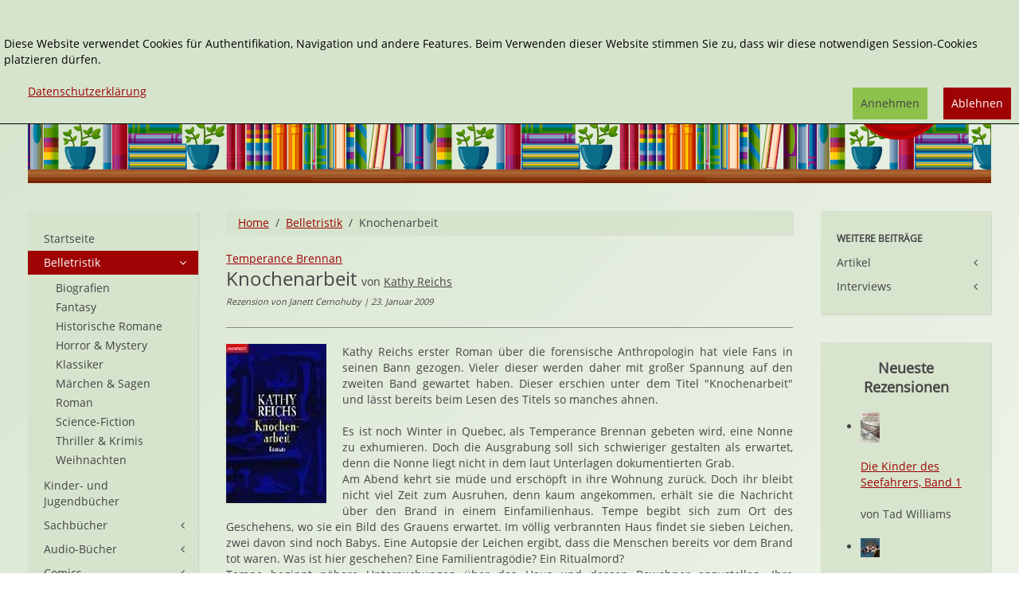

--- FILE ---
content_type: text/html; charset=utf-8
request_url: http://www.janetts-meinung.de/belletristik/knochenarbeit
body_size: 11954
content:
<!DOCTYPE HTML>
<html lang="de-de" dir="ltr"  data-config='{"twitter":0,"plusone":0,"facebook":0,"style":"janetts"}' xmlns:fb="http://ogp.me/ns/fb#">

<head>
<meta charset="utf-8">
<meta http-equiv="X-UA-Compatible" content="IE=edge">
<meta name="viewport" content="width=device-width, initial-scale=1">
<base href="http://www.janetts-meinung.de/belletristik/knochenarbeit" />
	<meta name="rights" content="Copyrigth: Janetts Meinung" />
	<meta name="author" content="Janett Cernohuby" />
	<meta http-equiv="content-type" content="text/html; charset=utf-8" />
	<meta name="description" content="Zusammengefasst ist &quot;Knochenarbeit&quot; eine gelungene Fortsetzung von Kathy Reichs erstem Roman. Erneut beweist sie ihr Können als Autorin und steigerte den Erfolg ihres ersten Buches. Man kann gespannt sein auf zukünftige Werke der Autorin." />
	<meta name="generator" content="Joomla! - Open Source Content Management" />
	<title>Knochenarbeit von Kathy Reichs</title>
	<link href="/belletristik/knochenarbeit" rel="canonical" />
	<link href="/templates/yoo_master2/favicon.ico" rel="shortcut icon" type="image/vnd.microsoft.icon" />
	<link href="/media/zoo/applications/rezensionen/elements/adminrating/assets/css/adminrating.css?ver=20191031" rel="stylesheet" type="text/css" />
	<link href="/plugins/system/jce/css/content.css?e4a1e36ae218c0db24b2e3ae20e45dec" rel="stylesheet" type="text/css" />
	<link href="/modules/mod_zooitem/tmpl/list/style.css?ver=20191031" rel="stylesheet" type="text/css" />
	<link href="/modules/mod_zoocategorystats/tmpl/style.css" rel="stylesheet" type="text/css" />
	<link href="/media/plg_system_eprivacy/css/definitions.min.css?e4a1e36ae218c0db24b2e3ae20e45dec" rel="stylesheet" type="text/css" />
	<link href="/media/plg_system_eprivacy/css/ribbon.min.css?e4a1e36ae218c0db24b2e3ae20e45dec" rel="stylesheet" type="text/css" />
	<style type="text/css">
.plg_system_eprivacy_module .plg_system_eprivacy_message {
border:1px solid #a9a900;
background-color:#ffffe1;
padding:5px;
}
.plg_system_eprivacy_module .plg_system_eprivacy_message button.plg_system_eprivacy_agreed {
color:#000;
background-color:#0f0;
}
.plg_system_eprivacy_module .plg_system_eprivacy_message button.plg_system_eprivacy_declined {
color:#fff;
background-color:#f00;
}
.plg_system_eprivacy_module div.plg_system_eprivacy_accepted,
.plg_system_eprivacy_module div.plg_system_eprivacy_declined {
overflow:hidden;
border: 1px solid #ccc;
color: #999;
vertical-align:middle;

padding:5px;
}
.plg_system_eprivacy_module div.plg_system_eprivacy_accepted button,

.plg_system_eprivacy_module div.plg_system_eprivacy_declined button {
float:right;
}.activebar-container {
background-color:rgba(214,228,205,1);
border-bottom:1px solid #000000;
color:#000;
}
.activebar-container p {
margin:5px;
text-align:left;
}
.activebar-container button {
float:right;
clear:none;
margin:5px 10px;
padding:5px 10px;
}
.activebar-container button.decline {

}
.activebar-container button.accept {
background-color: #8cc14c;
}
.activebar-container ul.links,.activebar-container ul.links li {
display:block;
}
.activebar-container ul.links li {
margin:0 5px;
float:left;
clear:none;
}
.cookietable {

     overflow: hidden; 
}
	</style>
	<script type="application/json" class="joomla-script-options new">{"csrf.token":"6b9a84f78c43c3001edaace99649fe95","system.paths":{"root":"","base":""},"joomla.jtext":{"PLG_SYS_EPRIVACY_JSMESSAGE":"By clicking OK, you are accepting cookies.","PLG_SYS_EPRIVACY_MESSAGE":"<br \/><br \/>Diese Website verwendet Cookies f\u00fcr Authentifikation, Navigation und andere Features. Beim Verwenden dieser Website stimmen Sie zu, dass wir diese notwendigen Session-Cookies platzieren d\u00fcrfen. ","PLG_SYS_EPRIVACY_TH_COOKIENAME":"Cookie Name","PLG_SYS_EPRIVACY_TH_COOKIEDOMAIN":"Domain","PLG_SYS_EPRIVACY_TH_COOKIEDESCRIPTION":"Description","PLG_SYS_EPRIVACY_TD_SESSIONCOOKIE":"Session Cookie","PLG_SYS_EPRIVACY_TD_SESSIONCOOKIE_DESC":"Session Cookie","PLG_SYS_EPRIVACY_POLICYTEXT":"Datenschutzerkl\u00e4rung","PLG_SYS_EPRIVACY_LAWLINK_TEXT":"","PLG_SYS_EPRIVACY_GDPRLINK_TEXT":"","PLG_SYS_EPRIVACY_AGREE":"Annehmen","PLG_SYS_EPRIVACY_DECLINE":"Ablehnen","PLG_SYS_EPRIVACY_CONFIRMUNACCEPT":"Performing this action will remove all cookies set by this website.  Third party cookies will no longer communicate to their parent sites, but cannot be removed by this website and must be removed by other means.\n\nAre you sure you want to disable and remove cookies?"},"plg_system_eprivacy":{"displaytype":"ribbon","autoopen":true,"accepted":false,"root":"\/index.php","cookies":{"sessioncookie":false,"accepted":[]},"cookie":{"domain":".www.janetts-meinung.de","path":null},"loginlinks":[],"country":"not detected","cookieregex":{"8":[{"name":"_ga","type":"string","domain":".janetts-meinung.de","path":"\/"},{"name":"_gat","type":"string","domain":".janetts-meinung.de","path":"\/"},{"name":"_gid","type":"string","domain":".janetts-meinung.de","path":"\/"}]},"policyurl":"\/datenschutz","policytarget":"_blank","agreeclass":"uk-button uk-button-default","declineclass":"uk-button uk-button-primary","lawlink":[]}}</script>
	<script src="/media/template/jquery.min-6b3340c4.js?e4a1e36ae218c0db24b2e3ae20e45dec" type="text/javascript"></script>
	<script src="/media/template/jquery-noconflict-89c0b6ae.js?e4a1e36ae218c0db24b2e3ae20e45dec" type="text/javascript"></script>
	<script src="/media/template/jquery-migrate.min-f2647b85.js?e4a1e36ae218c0db24b2e3ae20e45dec" type="text/javascript"></script>
	<script src="/media/zoo/assets/js/responsive.js?ver=20191031" type="text/javascript"></script>
	<script src="/components/com_zoo/assets/js/default.js?ver=20191031" type="text/javascript"></script>
	<script src="/media/template/bootstrap.min-c76ce838.js?e4a1e36ae218c0db24b2e3ae20e45dec" type="text/javascript"></script>
	<script src="/media/plg_system_eprivacy/js/base64.min.js?e4a1e36ae218c0db24b2e3ae20e45dec" type="text/javascript"></script>
	<script src="/media/plg_system_eprivacy/js/eprivacy.class.min.js?e4a1e36ae218c0db24b2e3ae20e45dec" type="text/javascript"></script>
	<script src="/media/system/js/core.js?e4a1e36ae218c0db24b2e3ae20e45dec" type="text/javascript"></script>
	<script src="/media/widgetkit/uikit2-6df644e4.js" type="text/javascript"></script>
	<script src="/media/widgetkit/wk-scripts-c5037b4d.js" type="text/javascript"></script>
	<meta property="og:url" content="http://www.janetts-meinung.de/belletristik/knochenarbeit" />
	<meta property="og:image" content="http://www.janetts-meinung.de/images/cover/9783442353934.jpg" /><meta property="og:image:width" content="126"/><meta property="og:image:height" content="200"/>
	<meta property="og:title" content="Knochenarbeit" />
	<meta property="og:site_name" content="Janetts Meinung" />
	<meta property="og:description" content=" Zusammengefasst ist &quot;Knochenarbeit&quot; eine gelungene Fortsetzung von Kathy Reichs erstem Roman. Erneut beweist sie ihr K&ouml;nnen als Autorin und steigerte den Erfolg ihres ersten Buches. Man kann gespannt sein auf zuk&uuml;nftige Werke der Autorin." />
	<meta name="referrer" content="no-referrer">

<link rel="apple-touch-icon-precomposed" href="/templates/yoo_master2/apple_touch_icon.png">
<link rel="stylesheet" href="/media/template/bootstrap-923dfdb6.css">
<link rel="stylesheet" href="/media/template/theme-f4a79ae9.css">
<script src="/media/template/theme-727697a2.js"></script>
</head>

<body class="tm-sidebar-a-left tm-sidebar-b-right tm-sidebars-2 tm-noblog">
<div class="tm-bg-image">
	<div class="uk-container uk-container-center">

		
				<div class="tm-headerbar uk-clearfix uk-hidden-small">

						<a class="tm-logo" href="http://www.janetts-meinung.de">
	<div class="tm-logo-text">
  
</div></a>
			
			<div class="uk-panel">
<form id="search-40-6942e79567f10" class="uk-search" action="/belletristik" method="post" data-uk-search="{'source': '/component/search/?tmpl=raw&amp;type=json&amp;ordering=&amp;searchphrase=exact', 'param': 'searchword', 'msgResultsHeader': 'Suchergebnis', 'msgMoreResults': 'Weitere Ergebnisse', 'msgNoResults': 'Nichts gefunden', flipDropdown: 1}">
	<input class="uk-search-field" type="text" name="searchword" placeholder="suchen...">
	<input type="hidden" name="task"   value="search">
    <input type="hidden" name="searchphrase" value="exact" />
	<input type="hidden" name="option" value="com_search">
	<input type="hidden" name="Itemid" value="1591">

</form>
</div>
<div class="uk-panel"><ul class="uk-nav uk-nav-parent-icon uk-nav-side" data-uk-nav="{}"><li><a href="/erweiterte-suche">Erweiterte Suche</a></li></ul></div>
<div class="uk-panel"></div>            <div class="tm-headerbar-inner"></div>
		</div>
		
				<nav class="tm-navbar uk-navbar uk-hidden-large uk-hidden-medium">

						
		<ul class="uk-navbar-nav uk-hidden-small">
			<li class="uk-parent" data-uk-dropdown>
				<a href="#"></a>
				<div class="uk-dropdown uk-dropdown-navbar">
	</div>
			</li>
		</ul>			
						<a href="#offcanvas" class="uk-navbar-toggle uk-visible-small" data-uk-offcanvas></a>
			
			
						<div class="uk-navbar-content uk-navbar-center uk-visible-small"><a class="tm-logo-small" href="http://www.janetts-meinung.de">
	<img src="/images/janetts-logo.svg" alt="logo" class="tm-logo-image-small" /></a></div>
			
		</nav>
		
		
		
				<div class="tm-middle uk-grid" data-uk-grid-match data-uk-grid-margin>

						<div class="tm-main uk-width-medium-3-5 uk-push-1-5">

				
								<main class="tm-content">

										<ul class="uk-breadcrumb"><li><a href="/">Home</a></li><li><a href="/belletristik">Belletristik</a></li><li class="uk-active"><span>Knochenarbeit</span></li></ul>					
					<div id="system-message-container">
</div>

<div class="yoo-zoo rezensionen-janetts rezensionen-janetts-knochenarbeit">

			
<div class="uk-article" itemscope itemtype="http://schema.org/Review">
    <div itemprop="itemReviewed" itemscope itemtype="http://schema.org/Book">
                     <a href="/temperance-brennan" title="Temperance Brennan">Temperance Brennan</a>             <br>
                <div class="tm-article-head">
                    <h1 class="uk-article-title tm-float-title">
                 <span itemprop="name">Knochenarbeit</span>             </h1>
            
        
                    <span class="tm-title-addition">
        von <a href="/kathy-reichs" title="Kathy Reichs">Kathy Reichs</a>     </span>
        
                    <br/><span class="tm-meta">
        Rezension von  Janett Cernohuby 
| 23. Januar 2009     </span>
        

    </div>
      
                <hr>
                    <div class="uk-align-medium-left">
                 

	<a href="/images/cover/9783442353934.jpg"  data-uk-lightbox><img src="/cache/com_zoo/images/9783442353934_92f9f7702c2446acd2a0484f161e8ca9.jpg" alt="Knochenarbeit" width="126" height="200" itemprop="image" srcset="/images/cover/9783442353934.jpg 1.5x"/></a>
             </div>
        
                     <p>Kathy Reichs erster Roman über die forensische Anthropologin hat viele Fans in seinen Bann gezogen. Vieler dieser werden daher mit großer Spannung auf den zweiten Band gewartet haben. Dieser erschien unter dem Titel "Knochenarbeit" und lässt bereits beim Lesen des Titels so manches ahnen.</p> 
 <p>Es ist noch Winter in Quebec, als Temperance Brennan gebeten wird, eine Nonne zu exhumieren. Doch die Ausgrabung soll sich schwieriger gestalten als erwartet, denn die Nonne liegt nicht in dem laut Unterlagen dokumentierten Grab.<br />Am Abend kehrt sie müde und erschöpft in ihre Wohnung zurück. Doch ihr bleibt nicht viel Zeit zum Ausruhen, denn kaum angekommen, erhält sie die Nachricht über den Brand in einem Einfamilienhaus. Tempe begibt sich zum Ort des Geschehens, wo sie ein Bild des Grauens erwartet. Im völlig verbrannten Haus findet sie sieben Leichen, zwei davon sind noch Babys. Eine Autopsie der Leichen ergibt, dass die Menschen bereits vor dem Brand tot waren. Was ist hier geschehen? Eine Familientragödie? Ein Ritualmord? <br />Tempe beginnt nähere Untersuchungen über das Haus und dessen Bewohner anzustellen. Ihre Ermittlungen führen sie dabei in ihre Heimat North Carolina und auf die Spur einer geheimnisvollen, scheinbar harmlosen Sekte. Als eine weitere Leiche gefunden wird, fühlt sich Tempe überfordert und am Ende ihrer Kräfte. Sie beschließt, für ein paar Tage zu verreisen. Zusammen mit ihrer Tochter will sie sich auf der Insel eines alten Freundes eine Auszeit gönnen. Doch als dort die Überreste zweier Frauen auftauchen, ist ihr Paradies jäh zerstört. Zusammen mit Detective Andrew Ryan nimmt sie die Ermittlungen wieder auf und gerät dabei selber ins Fadenkreuz der Brandstifter. Doch sie erkennt die Gefahr erst, als es schon fast zu spät ist.</p>
<p>Mit "Death du Jour", wie der Originaltitel des Buches lautete, veröffentlichte Kathy Reichs ihren zweiten Roman und schließt damit an den Erfolg ihres ersten Buches an. Die Autorin weiß, was ihre Leser an ihrem ersten Buch schätzen und bringt dies auch im zweiten Band wieder ein. Locker, unkonventionell und frech erzählt sie in der Ich-Form aus dem Leben der Anthropologin Temperance Brennan. Dabei kann sie auf eigenes Wissen und Erfahrungen zurückgreifen, da auch sie als forensische Anthropologin in North Caroline und Montreal tätig ist. <br />Wie sein Vorgänger ist auch dieser Roman spannend und fesselnd geschrieben. Dabei beschränkt sich die Autorin nicht nur auf einen Handlungsstrang. Zum einen ist da die Nonne im falschen Grab, die den Leser in das Quebec der Jahrhundertwende zurückversetzt, zum anderen ist da der grausame Ritualmord an einer jungen Familie. Geschickt schafft es Kathy Reichs, beide Handlungen miteinander zu verknüpfen, ohne Verwirrung oder Chaos in die Geschichte zu bringen. Der Charakter der Protagonistin wird weiter ausgebaut und geformt und wächst so dem Leser mehr ans Herz. Lediglich die kurzen französischen Sätze, die immer wieder mit eingeflochten wurden, bremsen das Lesevergnügen, besonders dann, wenn die Leser nicht der französischen Sprache mächtig sind. Da sie aber nicht von Bedeutung sind, sondern nur kurze, alltägliche Floskeln beinhalten, kann man beruhigt über sie hinweglesen. <br />Erschienen ist der Roman als Taschenbuch im Blanvalet-Verlag. Auf dem blau-schwarzem Cover sind menschliche Knochen und Knochenfragmente abgebildet.</p>                                     <div class="uk-text-bold">
                  <div itemprop="description"><p>Zusammengefasst ist "Knochenarbeit" eine gelungene Fortsetzung von Kathy Reichs erstem Roman. Erneut beweist sie ihr Können als Autorin und steigerte den Erfolg ihres ersten Buches. Man kann gespannt sein auf zukünftige Werke der Autorin.</p></div>             </div>
                        <div class="uk-grid uk-grid-medium uk-margin-top" >
                            <div class="uk-width-medium-1-2">
                    <div class="uk-panel uk-panel-box">
                        <h3 class="uk-panel-title">Details</h3>
                        <ul class="zoo-item-list zoo-list">
                            
<li class="element element-relateditemspro element-relateditems element-relateditems element-relateditems">
<div class="uk-grid">
	<div class="uk-text-bold uk-width-2-5">Autor*in: </div> <div class="uk-width-3-5 uk-text-break" ><a href="/kathy-reichs" title="Kathy Reichs">Kathy Reichs</a></div></div>
</li>

<li class="element element-relateditemspro element-relateditems element-relateditems element-relateditems">
<div class="uk-grid">
	<div class="uk-text-bold uk-width-2-5">Serie: </div> <div class="uk-width-3-5 uk-text-break" ><a href="/temperance-brennan" title="Temperance Brennan">Temperance Brennan</a></div></div>
</li>

<li class="element element-text">
<div class="uk-grid">
	<div class="uk-text-bold uk-width-2-5">Band: </div> <div class="uk-width-3-5 uk-text-break" >2</div></div>
</li>

<li class="element element-relateditemspro element-relateditems element-relateditems element-relateditems">
<div class="uk-grid">
	<div class="uk-text-bold uk-width-2-5">Verlag: </div> <div class="uk-width-3-5 uk-text-break" ><a href="/blanvalet" title="Blanvalet">Blanvalet</a></div></div>
</li>

<li class="element element-select">
<div class="uk-grid">
	<div class="uk-text-bold uk-width-2-5">Sprache: </div> <div class="uk-width-3-5 uk-text-break" >Deutsch</div></div>
</li>

<li class="element element-date">
<div class="uk-grid">
	<div class="uk-text-bold uk-width-2-5">Erschienen: </div> <div class="uk-width-3-5 uk-text-break" >01/2001</div></div>
</li>

<li class="element element-text">
<div class="uk-grid">
	<div class="uk-text-bold uk-width-2-5">Umfang: </div> <div class="uk-width-3-5 uk-text-break" itemprop="numberOfPages" >416 Seiten</div></div>
</li>

<li class="element element-select">
<div class="uk-grid">
	<div class="uk-text-bold uk-width-2-5">Typ: </div> <div class="uk-width-3-5 uk-text-break" >Taschenbuch</div></div>
</li>

<li class="element element-formatedtext">
<div class="uk-grid">
	<div class="uk-text-bold uk-width-2-5">ISBN 13: </div> <div class="uk-width-3-5 uk-text-break" itemprop="isbn" >9783442353934</div></div>
</li>

<li class="element element-text">
<div class="uk-grid">
	<div class="uk-text-bold uk-width-2-5">Preis (D): </div> <div class="uk-width-3-5 uk-text-break" >8,9 €</div></div>
</li>                        </ul>
                    </div>
                </div>
                                        <div class="uk-width-medium-1-2">
                    <div class="uk-panel uk-panel-box">
                        <h3 class="uk-panel-title">Bewertung</h3>
                        <ul class="zoo-item-list zoo-list">
                            
<li class="element element-adminrating">
<div class="uk-grid">
	<div class="uk-text-bold uk-width-2-5">Gesamt: </div> <div class="uk-width-3-5 uk-text-break" >
<div class="yoo-zoo adminrating">
	<div class="adminrating-container star5">
        <div class="previous-adminrating" style="width: 100%;"></div>

        <div class="current-adminrating">

                            <div class="stars star5" title="5 von 5"></div>
                            <div class="stars star4" title="4 von 5"></div>
                            <div class="stars star3" title="3 von 5"></div>
                            <div class="stars star2" title="2 von 5"></div>
                            <div class="stars star1" title="1 von 5"></div>
                            <div class="stars star0" title="0 von 5"></div>
            
        </div>
	</div>

	
	

	
</div>
</div></div>
</li>

<li class="element element-adminrating">
<div class="uk-grid">
	<div class="uk-text-bold uk-width-2-5">Spannung: </div> <div class="uk-width-3-5 uk-text-break" >
<div class="yoo-zoo adminrating">
	<div class="adminrating-container star5">
        <div class="previous-adminrating" style="width: 80%;"></div>

        <div class="current-adminrating">

                            <div class="stars star4" title="4 von 4"></div>
                            <div class="stars star3" title="3 von 4"></div>
                            <div class="stars star2" title="2 von 4"></div>
                            <div class="stars star1" title="1 von 4"></div>
                            <div class="stars star0" title="0 von 4"></div>
            
        </div>
	</div>

	
	

	
</div>
</div></div>
</li>

<li class="element element-adminrating">
<div class="uk-grid">
	<div class="uk-text-bold uk-width-2-5">Humor: </div> <div class="uk-width-3-5 uk-text-break" >
<div class="yoo-zoo adminrating">
	<div class="adminrating-container star5">
        <div class="previous-adminrating" style="width: 40%;"></div>

        <div class="current-adminrating">

                            <div class="stars star2" title="2 von 2"></div>
                            <div class="stars star1" title="1 von 2"></div>
                            <div class="stars star0" title="0 von 2"></div>
            
        </div>
	</div>

	
	

	
</div>
</div></div>
</li>

<li class="element element-adminrating">
<div class="uk-grid">
	<div class="uk-text-bold uk-width-2-5">Gewalt: </div> <div class="uk-width-3-5 uk-text-break" >
<div class="yoo-zoo adminrating">
	<div class="adminrating-container star5">
        <div class="previous-adminrating" style="width: 60%;"></div>

        <div class="current-adminrating">

                            <div class="stars star3" title="3 von 3"></div>
                            <div class="stars star2" title="2 von 3"></div>
                            <div class="stars star1" title="1 von 3"></div>
                            <div class="stars star0" title="0 von 3"></div>
            
        </div>
	</div>

	
	

	
</div>
</div></div>
</li>

<li class="element element-adminrating">
<div class="uk-grid">
	<div class="uk-text-bold uk-width-2-5">Gefühl: </div> <div class="uk-width-3-5 uk-text-break" >
<div class="yoo-zoo adminrating">
		<div>Keine Bewertung</div>

	

	
</div>
</div></div>
</li>

<li class="element element-adminrating">
<div class="uk-grid">
	<div class="uk-text-bold uk-width-2-5">Erotik: </div> <div class="uk-width-3-5 uk-text-break" >
<div class="yoo-zoo adminrating">
		<div>Keine Bewertung</div>

	

	
</div>
</div></div>
</li>                        </ul>
                    </div>
					 					
                </div>
				
            			

                            <div class="uk-width-medium-1-1 uk-text-right">
                    <span class="uk-text-small uk-text-muted ">Affiliate Links</span>
                    <ul class="tm-list-buttons uk-margin-remove-top">
                        
<li class="element element-amazonlink uk-margin-small-top" >
	<a href="http://www.amazon.de/dp/3442353939/?tag=janetmeinu-21" target="_blank" rel="nofollow" class="uk-button uk-button-success">Bei Amazon bestellen</a></li>

<li class="element element-formatedtext uk-margin-small-top" >
	<a href="https://www.tyrolia.at/list/9783442353934?pk_campaign=janetts-meinung" target="_blank" rel="nofollow" class="uk-button uk-button-danger">Bei Tyrolia bestellen</a></li>                    </ul>
                </div>
                    </div>



        
        
        
                    <h3>Könnte Ihnen auch gefallen:</h3>

            <div class="uk-panel  uk-panel-box uk-panel-default tm-panel-highlight " >

                <div class="uk-panel-body">
            <div class="uk-grid-width-1-1 uk-grid-width-small-1-1 uk-grid-width-medium-1-1 uk-grid-width-large-1-3 uk-text-left uk-block-primary"  data-uk-grid="{gutter: 30}" id="tm-rezi-related">
             

<div>  <div class="uk-panel uk-panel-box">
            <div class="uk-panel-badge uk-badge  uk-badge-success">
             Taschenbuch         </div>
    <h2 class="uk-h4 uk-text-break">
	 <a title="Knochenlese" href="/belletristik/knochenlese">Knochenlese</a> </h2>



<div class="uk-align-medium-left">
	 
	<a href="/belletristik/knochenlese" title="Knochenlese" ><img src="/cache/com_zoo/images/9783442361618_dc10abbbe793b14ea808142ffee76aa3.jpg" alt="Knochenlese" width="37" height="60" title="Knochenlese" /></a>
 </div>

	
<li class="element element-textarea" >
	Vier Bücher hat die amerikanische Anthropologin und Autorin Kathy Reichs bereits veröffentlicht, die ihre Fans mit großer Begeisterung verschlungen haben. Kein Wunder, liegt ihr Erfolgsrezept teilweise...</li>




</div></div>
 

<div>  <div class="uk-panel uk-panel-box">
            <div class="uk-panel-badge uk-badge  uk-badge-success">
             Taschenbuch         </div>
    <h2 class="uk-h4 uk-text-break">
	 <a title="Durch Mark und Bein" href="/belletristik/durch-mark-und-bein">Durch Mark und Bein</a> </h2>



<div class="uk-align-medium-left">
	 
	<a href="/belletristik/durch-mark-und-bein" title="Durch Mark und Bein" ><img src="/cache/com_zoo/images/9783896673091_bcdf389f9a23835ee2919a687e0964de.jpg" alt="Durch Mark und Bein" width="38" height="60" title="Durch Mark und Bein" /></a>
 </div>

	
<li class="element element-textarea" >
	Das Flugzeug zählt zu den sichersten Verkehrsmitteln, denn die Zahl der Unglücke und Opfer sind im Vergleich zu anderen Fortbewegungsmitteln sehr niedrig. Dennoch ist man immer wieder erschüttert, wenn...</li>




</div></div>
 

<div>  <div class="uk-panel uk-panel-box">
            <div class="uk-panel-badge uk-badge  uk-badge-success">
             Hardcover         </div>
    <h2 class="uk-h4 uk-text-break">
	 <a title="Totgeglaubte leben länger" href="/belletristik/totgeglaubte-leben-laenger">Totgeglaubte leben länger</a> </h2>



<div class="uk-align-medium-left">
	 
	<a href="/belletristik/totgeglaubte-leben-laenger" title="Totgeglaubte leben länger" ><img src="/cache/com_zoo/images/9783896672889_bcaf3231af9a4ca75290bff1aff4b95f.jpg" alt="Totgeglaubte leben länger" width="37" height="60" title="Totgeglaubte leben länger" /></a>
 </div>

	
<li class="element element-textarea" >
	Die forensische Anthropologin und Autorin Kathy Reichs weiß aufgrund ihrer eigenen Berufserfahrung, welche skurrilen Fälle manchmal zu bearbeiten sind. An diesen lässt sie auch ihre Fans immer wieder...</li>




</div></div>
 

<div>  <div class="uk-panel uk-panel-box">
            <div class="uk-panel-badge uk-badge  uk-badge-success">
             Taschenbuch         </div>
    <h2 class="uk-h4 uk-text-break">
	 <a title="Lasst Knochen sprechen" href="/belletristik/lasst-knochen-sprechen">Lasst Knochen sprechen</a> </h2>



<div class="uk-align-medium-left">
	 
	<a href="/belletristik/lasst-knochen-sprechen" title="Lasst Knochen sprechen" ><img src="/cache/com_zoo/images/9783442362134_44bc09e88404f766c15ca56ab8eeeb31.jpg" alt="Lasst Knochen sprechen" width="37" height="60" title="Lasst Knochen sprechen" /></a>
 </div>

	
<li class="element element-textarea" >
	Freiheit hat in Amerika oft etwas mit Straßen, dem Gefühl von Wind auf der Haut und ungezähmten Pferdestärken unter sich zu tun. So ist es nicht verwunderlich, dass jene, denen dieses Gefühl gefällt...</li>




</div></div>
 

<div>  <div class="uk-panel uk-panel-box">
            <div class="uk-panel-badge uk-badge  uk-badge-success">
             Taschenbuch         </div>
    <h2 class="uk-h4 uk-text-break">
	 <a title="Tote lügen nicht" href="/belletristik/tote-luegen-nicht">Tote lügen nicht</a> </h2>



<div class="uk-align-medium-left">
	 
	<a href="/belletristik/tote-luegen-nicht" title="Tote lügen nicht" ><img src="/cache/com_zoo/images/9783442352265_0b55001e60c03d61969c539ebf19d412.jpg" alt="Tote lügen nicht" width="36" height="60" title="Tote lügen nicht" /></a>
 </div>

	
<li class="element element-textarea" >
	"Tote lügen nicht" - diese Aussage hat etwas Makaberes an sich. Natürlich kann ein Toter nicht mehr lügen; er kann aber auch überhaupt nichts mehr von sich geben. Jedoch können seine sterblichen Überreste...</li>




</div></div>
 

<div>  <div class="uk-panel uk-panel-box">
            <div class="uk-panel-badge uk-badge  uk-badge-success">
             Hardcover         </div>
    <h2 class="uk-h4 uk-text-break">
	 <a title="Hals über Kopf" href="/belletristik/hals-ueber-kopf">Hals über Kopf</a> </h2>



<div class="uk-align-medium-left">
	 
	<a href="/belletristik/hals-ueber-kopf" title="Hals über Kopf" ><img src="/cache/com_zoo/images/9783896672896_87cf273492162b3933867b162f6deb6c.jpg" alt="Hals über Kopf" width="37" height="60" title="Hals über Kopf" /></a>
 </div>

	
<li class="element element-textarea" >
	Neun ist eine interessante Zahl. Sie gilt als Zahl der Vollkommenheit, da sie dreimal die in vielen Kulturen als "göttlich" angesehene Zahl Drei' enthält. Beethoven schrieb neun Sinfonien, in Tolkiens...</li>




</div></div>
 

<div>  <div class="uk-panel uk-panel-box">
            <div class="uk-panel-badge uk-badge  uk-badge-success">
             Hardcover         </div>
    <h2 class="uk-h4 uk-text-break">
	 <a title="Knochen zu Asche" href="/belletristik/knochen-zu-asche">Knochen zu Asche</a> </h2>



<div class="uk-align-medium-left">
	 
	<a href="/belletristik/knochen-zu-asche" title="Knochen zu Asche" ><img src="/cache/com_zoo/images/9783896673213_f24ec4b04659c33ea334cc51c45a04ae.jpg" alt="Knochen zu Asche" width="37" height="60" title="Knochen zu Asche" /></a>
 </div>

	
<li class="element element-textarea" >
	Es gibt Menschen, die bei uns einen bleibenden Eindruck hinterlassen, auch wenn eine Begegnung mit ihnen nur sehr kurz dauert. So ruft eine schon längst eingeschlafene Brieffreundschaft oder eine Urlaubsfreundschaft...</li>




</div></div>
 

<div>  <div class="uk-panel uk-panel-box">
            <div class="uk-panel-badge uk-badge  uk-badge-success">
             Hardcover         </div>
    <h2 class="uk-h4 uk-text-break">
	 <a title="Der Tod kommt wie gerufen" href="/belletristik/der-tod-kommt-wie-gerufen">Der Tod kommt wie gerufen</a> </h2>



<div class="uk-align-medium-left">
	 
	<a href="/belletristik/der-tod-kommt-wie-gerufen" title="Der Tod kommt wie gerufen" ><img src="/cache/com_zoo/images/9783896673220_c000f119b52fbd09d4085c47bff92a25.jpg" alt="Der Tod kommt wie gerufen" width="37" height="60" title="Der Tod kommt wie gerufen" /></a>
 </div>

	
<li class="element element-textarea" >
	Ist die Rede von Voodoo, kommen einem unweigerlich Bilder von kleinen mit Nadeln zerstochenen Stoffpuppen in den Sinn. Voodoo wird als schwarze Magie verurteilt, die Opferdarbringung und vor allem Zauber,...</li>




</div></div>
 

<div>  <div class="uk-panel uk-panel-box">
            <div class="uk-panel-badge uk-badge  uk-badge-success">
             Taschenbuch         </div>
    <h2 class="uk-h4 uk-text-break">
	 <a title="Mit Haut und Haar" href="/belletristik/mit-haut-und-haar">Mit Haut und Haar</a> </h2>



<div class="uk-align-medium-left">
	 
	<a href="/belletristik/mit-haut-und-haar" title="Mit Haut und Haar" ><img src="/cache/com_zoo/images/9783442363612_a2c4fa43ff0d000d2dd160dd798c2cc9.jpg" alt="Mit Haut und Haar" width="37" height="60" title="Mit Haut und Haar" /></a>
 </div>

	
<li class="element element-textarea" >
	Forensische Anthropologen werden dann gerufen, wenn eine Leiche durch einen Brand oder Verwesung so stark in Mitleidenschaft gezogen ist, dass ein Pathologe diese nicht mehr untersuchen kann. Auch beim...</li>




</div></div>
 

<div>  <div class="uk-panel uk-panel-box">
            <div class="uk-panel-badge uk-badge  uk-badge-success">
             Hardcover         </div>
    <h2 class="uk-h4 uk-text-break">
	 <a title="Das Grab ist erst der Anfang" href="/belletristik/das-grab-ist-erst-der-anfang">Das Grab ist erst der Anfang</a> </h2>



<div class="uk-align-medium-left">
	 
	<a href="/belletristik/das-grab-ist-erst-der-anfang" title="Das Grab ist erst der Anfang" ><img src="/cache/com_zoo/images/9783896673237_d29422f5116b2b40e18adb4be2b4f1a9.jpg" alt="Das Grab ist erst der Anfang" width="37" height="60" title="Das Grab ist erst der Anfang" /></a>
 </div>

	
<li class="element element-textarea" >
	Nach zwei eher schwachen Romanen fällt es einem Leser schwer, noch einmal ein Buch desselben Autors zu kaufen. Bei Kathy Reichs verhält es sich ein wenig anders. Schließlich waren ihre ersten neun Werke...</li>




</div></div>
 
 

<div>  <div class="uk-panel uk-panel-box">
            <div class="uk-panel-badge uk-badge  uk-badge-success">
             Taschenbuch         </div>
    <h2 class="uk-h4 uk-text-break">
	 <a title="Lasst Knochen sprechen" href="/belletristik/lasst-knochen-sprechen">Lasst Knochen sprechen</a> </h2>



<div class="uk-align-medium-left">
	 
	<a href="/belletristik/lasst-knochen-sprechen" title="Lasst Knochen sprechen" ><img src="/cache/com_zoo/images/9783442362134_44bc09e88404f766c15ca56ab8eeeb31.jpg" alt="Lasst Knochen sprechen" width="37" height="60" title="Lasst Knochen sprechen" /></a>
 </div>

	
<li class="element element-textarea" >
	Freiheit hat in Amerika oft etwas mit Straßen, dem Gefühl von Wind auf der Haut und ungezähmten Pferdestärken unter sich zu tun. So ist es nicht verwunderlich, dass jene, denen dieses Gefühl gefällt...</li>




</div></div>
 

<div>  <div class="uk-panel uk-panel-box">
            <div class="uk-panel-badge uk-badge  uk-badge-success">
             Taschenbuch         </div>
    <h2 class="uk-h4 uk-text-break">
	 <a title="Knochenlese" href="/belletristik/knochenlese">Knochenlese</a> </h2>



<div class="uk-align-medium-left">
	 
	<a href="/belletristik/knochenlese" title="Knochenlese" ><img src="/cache/com_zoo/images/9783442361618_dc10abbbe793b14ea808142ffee76aa3.jpg" alt="Knochenlese" width="37" height="60" title="Knochenlese" /></a>
 </div>

	
<li class="element element-textarea" >
	Vier Bücher hat die amerikanische Anthropologin und Autorin Kathy Reichs bereits veröffentlicht, die ihre Fans mit großer Begeisterung verschlungen haben. Kein Wunder, liegt ihr Erfolgsrezept teilweise...</li>




</div></div>
 

<div>  <div class="uk-panel uk-panel-box">
            <div class="uk-panel-badge uk-badge  uk-badge-success">
             Hardcover         </div>
    <h2 class="uk-h4 uk-text-break">
	 <a title="Knochen zu Asche" href="/belletristik/knochen-zu-asche">Knochen zu Asche</a> </h2>



<div class="uk-align-medium-left">
	 
	<a href="/belletristik/knochen-zu-asche" title="Knochen zu Asche" ><img src="/cache/com_zoo/images/9783896673213_f24ec4b04659c33ea334cc51c45a04ae.jpg" alt="Knochen zu Asche" width="37" height="60" title="Knochen zu Asche" /></a>
 </div>

	
<li class="element element-textarea" >
	Es gibt Menschen, die bei uns einen bleibenden Eindruck hinterlassen, auch wenn eine Begegnung mit ihnen nur sehr kurz dauert. So ruft eine schon längst eingeschlafene Brieffreundschaft oder eine Urlaubsfreundschaft...</li>




</div></div>
 

<div>  <div class="uk-panel uk-panel-box">
            <div class="uk-panel-badge uk-badge  uk-badge-success">
             Hardcover         </div>
    <h2 class="uk-h4 uk-text-break">
	 <a title="Der Tod kommt wie gerufen" href="/belletristik/der-tod-kommt-wie-gerufen">Der Tod kommt wie gerufen</a> </h2>



<div class="uk-align-medium-left">
	 
	<a href="/belletristik/der-tod-kommt-wie-gerufen" title="Der Tod kommt wie gerufen" ><img src="/cache/com_zoo/images/9783896673220_c000f119b52fbd09d4085c47bff92a25.jpg" alt="Der Tod kommt wie gerufen" width="37" height="60" title="Der Tod kommt wie gerufen" /></a>
 </div>

	
<li class="element element-textarea" >
	Ist die Rede von Voodoo, kommen einem unweigerlich Bilder von kleinen mit Nadeln zerstochenen Stoffpuppen in den Sinn. Voodoo wird als schwarze Magie verurteilt, die Opferdarbringung und vor allem Zauber,...</li>




</div></div>
 

<div>  <div class="uk-panel uk-panel-box">
            <div class="uk-panel-badge uk-badge  uk-badge-success">
             Hardcover         </div>
    <h2 class="uk-h4 uk-text-break">
	 <a title="Totgeglaubte leben länger" href="/belletristik/totgeglaubte-leben-laenger">Totgeglaubte leben länger</a> </h2>



<div class="uk-align-medium-left">
	 
	<a href="/belletristik/totgeglaubte-leben-laenger" title="Totgeglaubte leben länger" ><img src="/cache/com_zoo/images/9783896672889_bcaf3231af9a4ca75290bff1aff4b95f.jpg" alt="Totgeglaubte leben länger" width="37" height="60" title="Totgeglaubte leben länger" /></a>
 </div>

	
<li class="element element-textarea" >
	Die forensische Anthropologin und Autorin Kathy Reichs weiß aufgrund ihrer eigenen Berufserfahrung, welche skurrilen Fälle manchmal zu bearbeiten sind. An diesen lässt sie auch ihre Fans immer wieder...</li>




</div></div>
 

<div>  <div class="uk-panel uk-panel-box">
            <div class="uk-panel-badge uk-badge  uk-badge-success">
             Taschenbuch         </div>
    <h2 class="uk-h4 uk-text-break">
	 <a title="Tote lügen nicht" href="/belletristik/tote-luegen-nicht">Tote lügen nicht</a> </h2>



<div class="uk-align-medium-left">
	 
	<a href="/belletristik/tote-luegen-nicht" title="Tote lügen nicht" ><img src="/cache/com_zoo/images/9783442352265_0b55001e60c03d61969c539ebf19d412.jpg" alt="Tote lügen nicht" width="36" height="60" title="Tote lügen nicht" /></a>
 </div>

	
<li class="element element-textarea" >
	"Tote lügen nicht" - diese Aussage hat etwas Makaberes an sich. Natürlich kann ein Toter nicht mehr lügen; er kann aber auch überhaupt nichts mehr von sich geben. Jedoch können seine sterblichen Überreste...</li>




</div></div>
 

<div>  <div class="uk-panel uk-panel-box">
            <div class="uk-panel-badge uk-badge  uk-badge-success">
             Hardcover         </div>
    <h2 class="uk-h4 uk-text-break">
	 <a title="Hals über Kopf" href="/belletristik/hals-ueber-kopf">Hals über Kopf</a> </h2>



<div class="uk-align-medium-left">
	 
	<a href="/belletristik/hals-ueber-kopf" title="Hals über Kopf" ><img src="/cache/com_zoo/images/9783896672896_87cf273492162b3933867b162f6deb6c.jpg" alt="Hals über Kopf" width="37" height="60" title="Hals über Kopf" /></a>
 </div>

	
<li class="element element-textarea" >
	Neun ist eine interessante Zahl. Sie gilt als Zahl der Vollkommenheit, da sie dreimal die in vielen Kulturen als "göttlich" angesehene Zahl Drei' enthält. Beethoven schrieb neun Sinfonien, in Tolkiens...</li>




</div></div>
 

<div>  <div class="uk-panel uk-panel-box">
            <div class="uk-panel-badge uk-badge  uk-badge-success">
             Taschenbuch         </div>
    <h2 class="uk-h4 uk-text-break">
	 <a title="Durch Mark und Bein" href="/belletristik/durch-mark-und-bein">Durch Mark und Bein</a> </h2>



<div class="uk-align-medium-left">
	 
	<a href="/belletristik/durch-mark-und-bein" title="Durch Mark und Bein" ><img src="/cache/com_zoo/images/9783896673091_bcdf389f9a23835ee2919a687e0964de.jpg" alt="Durch Mark und Bein" width="38" height="60" title="Durch Mark und Bein" /></a>
 </div>

	
<li class="element element-textarea" >
	Das Flugzeug zählt zu den sichersten Verkehrsmitteln, denn die Zahl der Unglücke und Opfer sind im Vergleich zu anderen Fortbewegungsmitteln sehr niedrig. Dennoch ist man immer wieder erschüttert, wenn...</li>




</div></div>
 

<div>  <div class="uk-panel uk-panel-box">
            <div class="uk-panel-badge uk-badge  uk-badge-success">
             Taschenbuch         </div>
    <h2 class="uk-h4 uk-text-break">
	 <a title="Mit Haut und Haar" href="/belletristik/mit-haut-und-haar">Mit Haut und Haar</a> </h2>



<div class="uk-align-medium-left">
	 
	<a href="/belletristik/mit-haut-und-haar" title="Mit Haut und Haar" ><img src="/cache/com_zoo/images/9783442363612_a2c4fa43ff0d000d2dd160dd798c2cc9.jpg" alt="Mit Haut und Haar" width="37" height="60" title="Mit Haut und Haar" /></a>
 </div>

	
<li class="element element-textarea" >
	Forensische Anthropologen werden dann gerufen, wenn eine Leiche durch einen Brand oder Verwesung so stark in Mitleidenschaft gezogen ist, dass ein Pathologe diese nicht mehr untersuchen kann. Auch beim...</li>




</div></div>
 

<div>  <div class="uk-panel uk-panel-box">
            <div class="uk-panel-badge uk-badge  uk-badge-success">
             Hardcover         </div>
    <h2 class="uk-h4 uk-text-break">
	 <a title="Das Grab ist erst der Anfang" href="/belletristik/das-grab-ist-erst-der-anfang">Das Grab ist erst der Anfang</a> </h2>



<div class="uk-align-medium-left">
	 
	<a href="/belletristik/das-grab-ist-erst-der-anfang" title="Das Grab ist erst der Anfang" ><img src="/cache/com_zoo/images/9783896673237_d29422f5116b2b40e18adb4be2b4f1a9.jpg" alt="Das Grab ist erst der Anfang" width="37" height="60" title="Das Grab ist erst der Anfang" /></a>
 </div>

	
<li class="element element-textarea" >
	Nach zwei eher schwachen Romanen fällt es einem Leser schwer, noch einmal ein Buch desselben Autors zu kaufen. Bei Kathy Reichs verhält es sich ein wenig anders. Schließlich waren ihre ersten neun Werke...</li>




</div></div>
             </div>
                </div>
            </div>
        
    </div>

            <div class="uk-hidden" itemprop="author" itemscope itemtype="http://schema.org/Person">
            <div itemprop="name"> Janett Cernohuby </div>

        </div>
    
            <div class="uk-hidden">
             
<div class="yoo-zoo adminrating">
	<div class="adminrating-container star5">
        <div class="previous-adminrating" style="width: 100%;"></div>

        <div class="current-adminrating">

                            <div class="stars star5" title="5 von 5"></div>
                            <div class="stars star4" title="4 von 5"></div>
                            <div class="stars star3" title="3 von 5"></div>
                            <div class="stars star2" title="2 von 5"></div>
                            <div class="stars star1" title="1 von 5"></div>
                            <div class="stars star0" title="0 von 5"></div>
            
        </div>
	</div>

	
	

			<div itemprop="reviewRating" itemscope itemtype="http://schema.org/Rating">
			<meta itemprop="ratingValue" content="5" />
		</div>
	
</div>
         </div>
    
</div>	
</div>
				</main>
				
				
			</div>
			
                                                            <aside class="tm-sidebar-a uk-width-medium-1-5 uk-pull-3-5"><div class="uk-panel uk-panel-box uk-hidden-small"><ul class="uk-nav uk-nav-parent-icon uk-nav-side" data-uk-nav="{}"><li><a href="/">Startseite</a></li><li class="uk-parent uk-active"><a href="/belletristik">Belletristik</a><ul class="uk-nav-sub"><li><a href="/belletristik/biografien">Biografien</a></li><li><a href="/belletristik/fantasy">Fantasy</a></li><li><a href="/belletristik/historische-romane">Historische Romane</a></li><li><a href="/belletristik/horror-mystery">Horror &amp; Mystery</a></li><li><a href="/belletristik/klassiker">Klassiker</a></li><li><a href="/belletristik/maerchen-sagen">Märchen &amp; Sagen</a></li><li><a href="/belletristik/roman">Roman</a></li><li><a href="/belletristik/science-fiction">Science-Fiction</a></li><li><a href="/belletristik/thriller-krimis">Thriller &amp; Krimis</a></li><li><a href="/belletristik/weihnachten">Weihnachten</a></li></ul></li><li><a href="/kinder-und-jugendbuecher">Kinder- und Jugendbücher</a></li><li class="uk-parent"><a href="/sachbuecher">Sachbücher</a><ul class="uk-nav-sub"><li><a href="/sachbuecher/basteln-handarbeit">DIY</a></li><li><a href="/sachbuecher/fotografie">Bildbände &amp; Fotografie</a></li><li><a href="/sachbuecher/geschichte">Geschichte</a></li><li><a href="/sachbuecher/kochen-backen">Kochen &amp; Backen</a></li><li><a href="/sachbuecher/kunst-und-kultur">Kunst &amp; Kultur</a></li><li><a href="/sachbuecher/lifestyle">Lifestyle</a></li><li><a href="/sachbuecher/natur-und-tierwelt">Natur und Tierwelt</a></li><li><a href="/sachbuecher/ostern-1">Ostern</a></li><li><a href="/sachbuecher/software">Software</a></li><li><a href="/sachbuecher/reisen-sprachen">Reisen und Sprachen</a></li><li><a href="/sachbuecher/weihnachten-6">Weihnachten</a></li><li><a href="/sachbuecher/wissenschaft-technik">Wissenschaft &amp; Technik</a></li></ul></li><li class="uk-parent"><a href="/audio-buecher">Audio-Bücher</a><ul class="uk-nav-sub"><li><a href="/audio-buecher/fantasy-5">Fantasy</a></li><li><a href="/audio-buecher/fremdsprachen-1">Fremdsprachen</a></li><li><a href="/audio-buecher/historisch-1">Historisch</a></li><li><a href="/audio-buecher/horror">Horror</a></li><li><a href="/audio-buecher/humor">Humor</a></li><li><a href="/audio-buecher/klassiker-1">Klassiker</a></li><li><a href="/audio-buecher/krimis-thriller">Krimis &amp; Thriller</a></li><li><a href="/audio-buecher/kurzgeschichten">Kurzgeschichten</a></li><li><a href="/audio-buecher/science-fiction-1">Science-Fiction</a></li><li><a href="/audio-buecher/unterhaltung-audio">Unterhaltung</a></li><li><a href="/audio-buecher/weihnachten-7">Weihnachten</a></li></ul></li><li class="uk-parent"><a href="/comics">Comics</a><ul class="uk-nav-sub"><li><a href="/comics/action">Action</a></li><li><a href="/comics/cartoons">Cartoons</a></li><li><a href="/comics/graphic-novels">Graphic Novels</a></li><li><a href="/comics/fantasy-6">Fantasy</a></li><li><a href="/comics/frankobelgisch">Frankobelgisch</a></li><li><a href="/comics/horror-1">Horror</a></li><li><a href="/comics/science-fiction-3">Science-Fiction</a></li><li><a href="/comics/superhelden">Superhelden</a></li></ul></li><li class="uk-parent"><a href="/spiele">Spiele</a><ul class="uk-nav-sub"><li><a href="/spiele/brettspiel">Brettspiel</a></li><li><a href="/spiele/digitales-spielen">Digitales Spielen</a></li><li><a href="/spiele/knobeln-raetseln">Knoblen &amp; Rätsel</a></li><li><a href="/spiele/kartenspiele">Kartenspiele</a></li><li><a href="/spiele/spielzeug">Spielzeug</a></li></ul></li><li class="uk-parent"><a href="#">weitere Rezensionen</a>
<ul class="uk-nav-sub"><li class="uk-parent"><a href="/weitere-themen/rollenspiele">Rollenspiele</a><ul><li><a href="/weitere-themen/rollenspiele/cthulhu">Cthulhu</a></li><li><a href="/weitere-themen/rollenspiele/rolemaster">Rolemaster</a></li><li><a href="/weitere-themen/rollenspiele/shadowrun">Shadowrun</a></li><li><a href="/weitere-themen/rollenspiele/warhammer">Warhammer</a></li><li><a href="/weitere-themen/rollenspiele/sonstiges">sonstiges</a></li></ul></li><li><a href="/weitere-themen/musik">Musik</a></li><li class="uk-parent"><a href="/weitere-themen/dvds-kino">DVDs &amp; Kino</a><ul><li><a href="/weitere-themen/dvds-kino/filme-fuer-kinder">Kinderfilme</a></li><li><a href="/weitere-themen/dvds-kino/filme-und-serien">Filme &amp; Serien</a></li></ul></li><li><a href="/weitere-themen/elektronische-spiele">Elektronische Spiele</a></li></ul></li></ul></div>
<div class="uk-panel uk-panel-box uk-hidden-small tm-bg-variant-1"><ul class="uk-nav uk-nav-parent-icon uk-nav-side" data-uk-nav="{}"><li class="uk-nav-header">Autor*innen &amp; Verlage
</li><li><a href="/autoren">Autor*innen</a></li><li><a href="/verlage">Verlage</a></li><li><a href="/serien">Serien</a></li><li class="uk-nav-header">Infos
</li><li class="uk-parent"><a href="/ueber-uns">Über 'Janetts Meinung'</a><ul class="uk-nav-sub"><li><a href="/ueber-uns/das-team-jm">Das Team</a></li></ul></li><li><a href="/impressum">Impressum</a></li><li><a href="/kontakt">Kontakt</a></li><li><a href="/datenschutz">Datenschutz</a></li></ul></div></aside>
                                                <aside class="tm-sidebar-b uk-width-medium-1-5"><div class="uk-panel uk-panel-box uk-hidden-small tm-bg-variant-2"><ul class="uk-nav uk-nav-parent-icon uk-nav-side" data-uk-nav="{}"><li class="uk-nav-header">weitere Beiträge
</li><li class="uk-parent"><a href="/artikel-2">Artikel</a><ul class="uk-nav-sub"><li><a href="/artikel-2/inhaltsverzeichnis-artikel">Inhaltsverzeichnis</a></li></ul></li><li class="uk-parent"><a href="/interviews">Interviews</a><ul class="uk-nav-sub"><li><a href="/interviews/inhaltsverzeichnis-interviews">Inhaltsverzeichnis</a></li></ul></li></ul></div>
<div class="uk-panel uk-panel-box tm-bg-variant-4"><h3 class="uk-panel-title">Neueste Rezensionen</h3>

<ul class="zoo-item-list zoo-list rezensionen-janetts">
		<li>
<div class="layout-layout3 ">

		<div class="media media-left"> 
	<a href="/belletristik/die-kinder-des-seefahrers-band-1" title="Die Kinder des Seefahrers, Band 1" ><img src="/cache/com_zoo/images/9783608966114_88f67c21abf87e389c8144f31a94e318.jpg" alt="Die Kinder des Seefahrers, Band 1" width="24" height="38" title="Die Kinder des Seefahrers, Band 1" /></a>
 </div>
		
		<p class="title"> <a title="Die Kinder des Seefahrers, Band 1" href="/belletristik/die-kinder-des-seefahrers-band-1">Die Kinder des Seefahrers, Band 1</a> </p>
		
		<p class="meta"><span class="element element-relateditemspro element-relateditems element-relateditems element-relateditems element-relateditems element-relateditems element-relateditems element-relateditems first last">
	von Tad Williams</span></p>
		
		
		
		
	
</div></li>
		<li>
<div class="layout-layout3 ">

		<div class="media media-left"> 
	<a href="/audio-buecher/grand-express" title="Grand Express" ><img src="/cache/com_zoo/images/B0G2TBJWS8_8a35a4accb26acd6368c0131d97927f4.jpg" alt="Grand Express" width="24" height="24" title="Grand Express" /></a>
 </div>
		
		<p class="title"> <a title="Grand Express" href="/audio-buecher/grand-express">Grand Express</a> </p>
		
		<p class="meta"><span class="element element-relateditemspro element-relateditems element-relateditems element-relateditems element-relateditems element-relateditems element-relateditems element-relateditems first last">
	von Paula Nicolai, Tessa Mittelstaedt</span></p>
		
		
		
		
	
</div></li>
		<li>
<div class="layout-layout3 ">

		<div class="media media-left"> 
	<a href="/belletristik/die-schatzinsel-coppenrath-schmuckband" title="Die Schatzinsel" ><img src="/cache/com_zoo/images/9783649651673_d30aa996033baf145dfb23cb2f239f2f.jpg" alt="Die Schatzinsel" width="24" height="36" title="Die Schatzinsel" /></a>
 </div>
		
		<p class="title"> <a title="Die Schatzinsel" href="/belletristik/die-schatzinsel-coppenrath-schmuckband">Die Schatzinsel</a> </p>
		
		<p class="meta"><span class="element element-relateditemspro element-relateditems element-relateditems element-relateditems element-relateditems element-relateditems element-relateditems element-relateditems first last">
	von Robert Louis Stevenson, Kai Würbs</span></p>
		
		
		
		
	
</div></li>
		<li>
<div class="layout-layout3 ">

		<div class="media media-left"> 
	<a href="/belletristik/frankenstein-minalima" title="Frankenstein" ><img src="/cache/com_zoo/images/9783649652410_1f7ca7f696091424a84c3f16dfe334af.jpg" alt="Frankenstein" width="24" height="35" title="Frankenstein" /></a>
 </div>
		
		<p class="title"> <a title="Frankenstein" href="/belletristik/frankenstein-minalima">Frankenstein</a> </p>
		
		<p class="meta"><span class="element element-relateditemspro element-relateditems element-relateditems element-relateditems element-relateditems element-relateditems element-relateditems element-relateditems first last">
	von Mary Shelley</span></p>
		
		
		
		
	
</div></li>
		<li>
<div class="layout-layout3 ">

		<div class="media media-left"> 
	<a href="/spiele/horrified-dungeons-and-dragons" title="Horrified: Dungeons & Dragons" ><img src="/cache/com_zoo/images/4005556247554_7a6f766a66ecac1ca0be79640d5da4e4.jpg" alt="Horrified: Dungeons & Dragons" width="24" height="24" title="Horrified: Dungeons & Dragons" /></a>
 </div>
		
		<p class="title"> <a title="Horrified: Dungeons &amp; Dragons" href="/spiele/horrified-dungeons-and-dragons">Horrified: Dungeons & Dragons</a> </p>
		
		<p class="meta"><span class="element element-relateditemspro element-relateditems element-relateditems element-relateditems element-relateditems element-relateditems element-relateditems element-relateditems first last">
	von Prospero Hall</span></p>
		
		
		
		
	
</div></li>
	</ul>

</div>
<div class="uk-panel uk-panel-box"><h3 class="uk-panel-title">Zum Bücherkarussell</h3>
	<div class="uk-text-center"><a href="https://www.buecherkarussell.eu/" target="_self" title="zum Buecherkarussell wechseln"> <img src="/images/buecherkarussell-logo-140.png" alt="zum Buecherkarussell wechseln" width="140" height="104" /></a>
<p class="uk-margin-remove uk-text-small">Der Kinder- und Jugendbuchseite<br /> von Janetts Meinung</p>
</div></div>
<div class="uk-panel uk-panel-box"><h3 class="uk-panel-title">Statistik</h3><div class="tm-stats-module">
<ul class="zoo-list  uk-text-small">
    <li>
        <div class="uk-grid"><div class="uk-width-4-5">Belletristik</div><div class="uk-width-1-5">1285</div></div>
 </li>
            <li>
        <div class="uk-grid"><div class="uk-width-4-5">Sachbücher</div><div class="uk-width-1-5">741</div></div>
 </li>
            <li>
        <div class="uk-grid"><div class="uk-width-4-5">Audio-Bücher</div><div class="uk-width-1-5">148</div></div>
 </li>
            <li>
        <div class="uk-grid"><div class="uk-width-4-5">Comics</div><div class="uk-width-1-5">788</div></div>
 </li>
            <li>
        <div class="uk-grid"><div class="uk-width-4-5">Spiele</div><div class="uk-width-1-5">212</div></div>
 </li>
            <li>
        <div class="uk-grid"><div class="uk-width-4-5">Rollenspiele</div><div class="uk-width-1-5">56</div></div>
 </li>
            <li>
        <div class="uk-grid"><div class="uk-width-4-5">Elektronische Spiele</div><div class="uk-width-1-5">14</div></div>
 </li>
            <li>
        <div class="uk-grid"><div class="uk-width-4-5">Musik</div><div class="uk-width-1-5">23</div></div>
 </li>
            <li>
        <div class="uk-grid"><div class="uk-width-4-5">DVDs & Kino</div><div class="uk-width-1-5">23</div></div>
 </li>
        </ul></div></div></aside>
                        
		</div>
		
		
		
				<footer class="tm-footer">

						<a class="tm-totop-scroller" data-uk-smooth-scroll href="#"></a>
			
			<div class="uk-panel">
	<p><a href="/impressum" class="uk-text-small">Impressum</a> | <a href="/datenschutz" class="uk-text-small">Datenschutzerklärung</a><a href="javascript:gaOptout();" class="uk-text-small" style="background-color: #ffffff;" onclick="alert('Google Analytics wurde durch das Setzen eines Cookies deaktiviert');"><br /></a></p></div>
<div class="uk-panel"><div class="plg_system_eprivacy_module">
        <div class="plg_system_eprivacy_message" style="display:none">
                    <h2>EU e-Privacy Directive</h2>
                <p><br /><br />Diese Website verwendet Cookies für Authentifikation, Navigation und andere Features. Beim Verwenden dieser Website stimmen Sie zu, dass wir diese notwendigen Session-Cookies platzieren dürfen. </p>
                    <p><a href="/datenschutz" target="_blank">Datenschutzerklärung</a></p>
                                <button class="plg_system_eprivacy_agreed">Annehmen</button>
        <button class="plg_system_eprivacy_declined">Ablehnen</button>
    </div>
    <div class="plg_system_eprivacy_declined" style="display:none">
        <p>
            <button class="plg_system_eprivacy_reconsider">Reconsider Cookies</button> 
            You have declined cookies.  This decision can be reversed.        </p>
    </div>
        <div class="plg_system_eprivacy_accepted" style="display:none">
        <p>
            <button class="plg_system_eprivacy_reconsider">Change Cookie Consent</button> 
            <button class="plg_system_eprivacy_accepted">Remove Cookies</button> 
            You have allowed cookies to be placed on your computer.  This decision can be reversed.        </p>
    </div>
</div>
<div id="plg_system_eprivacy" style="display:none"></div></div>
		</footer>
		
	</div>

	
		<div id="offcanvas" class="uk-offcanvas">
		<div class="uk-offcanvas-bar"><ul class="uk-nav uk-nav-offcanvas"><li><a href="/erweiterte-suche">Erweiterte Suche</a></li></ul>
<div class="uk-panel">
<form id="search-181-6942e795809b7" class="uk-search" action="/belletristik" method="post" >
	<input class="uk-search-field" type="text" name="searchword" placeholder="suchen...">
	<input type="hidden" name="task"   value="search">
    <input type="hidden" name="searchphrase" value="exact" />
	<input type="hidden" name="option" value="com_search">
	<input type="hidden" name="Itemid" value="1591">

</form>
</div>
<ul class="uk-nav uk-nav-offcanvas"><li><a href="/">Startseite</a></li><li class="uk-parent uk-active"><a href="/belletristik">Belletristik</a><ul class="uk-nav-sub"><li><a href="/belletristik/biografien">Biografien</a></li><li><a href="/belletristik/fantasy">Fantasy</a></li><li><a href="/belletristik/historische-romane">Historische Romane</a></li><li><a href="/belletristik/horror-mystery">Horror &amp; Mystery</a></li><li><a href="/belletristik/klassiker">Klassiker</a></li><li><a href="/belletristik/maerchen-sagen">Märchen &amp; Sagen</a></li><li><a href="/belletristik/roman">Roman</a></li><li><a href="/belletristik/science-fiction">Science-Fiction</a></li><li><a href="/belletristik/thriller-krimis">Thriller &amp; Krimis</a></li><li><a href="/belletristik/weihnachten">Weihnachten</a></li></ul></li><li><a href="/kinder-und-jugendbuecher">Kinder- und Jugendbücher</a></li><li><a href="/sachbuecher">Sachbücher</a></li><li><a href="/audio-buecher">Audio-Bücher</a></li><li><a href="/comics">Comics</a></li><li><a href="/spiele">Spiele</a></li><li class="uk-nav-header">weitere Rezensionen
</li></ul>
<ul class="uk-nav uk-nav-offcanvas"><li class="uk-nav-header">Autor*innen &amp; Verlage
</li><li><a href="/autoren">Autor*innen</a></li><li><a href="/verlage">Verlage</a></li><li><a href="/serien">Serien</a></li><li class="uk-nav-header">Infos
</li><li class="uk-parent"><a href="/ueber-uns">Über 'Janetts Meinung'</a><ul class="uk-nav-sub"><li><a href="/ueber-uns/das-team-jm">Das Team</a></li></ul></li><li><a href="/impressum">Impressum</a></li><li><a href="/kontakt">Kontakt</a></li><li><a href="/datenschutz">Datenschutz</a></li></ul>
<ul class="uk-nav uk-nav-offcanvas"><li class="uk-nav-header">weitere Beiträge
</li><li class="uk-parent"><a href="/artikel-2">Artikel</a><ul class="uk-nav-sub"><li><a href="/artikel-2/inhaltsverzeichnis-artikel">Inhaltsverzeichnis</a></li></ul></li><li class="uk-parent"><a href="/interviews">Interviews</a><ul class="uk-nav-sub"><li><a href="/interviews/inhaltsverzeichnis-interviews">Inhaltsverzeichnis</a></li></ul></li></ul></div>
	</div>
	</div>
<div class="activebar-container" style="display:none">
    <p><br /><br />Diese Website verwendet Cookies für Authentifikation, Navigation und andere Features. Beim Verwenden dieser Website stimmen Sie zu, dass wir diese notwendigen Session-Cookies platzieren dürfen. </p>
    <ul class="links">
                    <li><a href="/datenschutz" target="_blank">Datenschutzerklärung</a></li>
                    </ul>
        <button class="decline uk-button uk-button-primary">Ablehnen</button>
    <button class="accept uk-button uk-button-default">Annehmen</button>
</div>
</body>
</html>